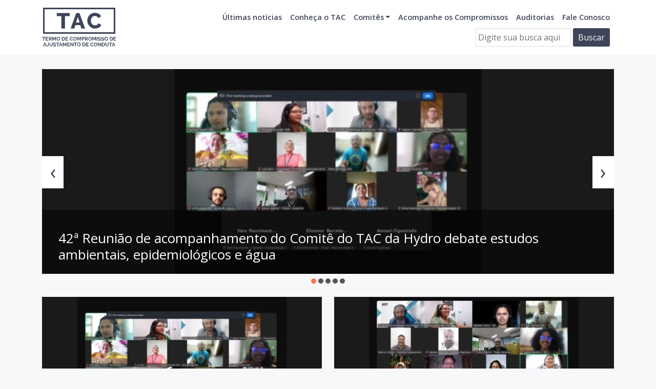

--- FILE ---
content_type: text/html; charset=UTF-8
request_url: https://tachydro.com.br/
body_size: 11678
content:
<!DOCTYPE html>
<html lang="pt-br">

<head>
    <meta charset="utf-8">
    <meta name="viewport" content="width=device-width, initial-scale=1, shrink-to-fit=no">
    <!-- <link rel="icon" href="https://www.hydro.com/dist/assets/favicon.ico?_=20210914160008" type="image/x-icon" /> -->
    <link rel="icon" href="https://tachydro.com.br/wp-content/themes/hydro-tac/img/tac-ico.ico" type="image/x-icon" />
    <title>Termo de Compromisso de Ajustamento de Conduta &#8211; Hydro</title>
    <!-- Bootstrap CSS -->
    <!-- <link href="https://cdn.jsdelivr.net/npm/bootstrap@5.0.2/dist/css/bootstrap.min.css" rel="stylesheet"> -->
    <link href="https://tachydro.com.br/wp-content/themes/hydro-tac/css/bootstrap.min.css" rel="stylesheet">
    <!-- Style CSS -->
    <link rel="stylesheet" href="https://tachydro.com.br/wp-content/themes/hydro-tac/style.css">
    <!-- Google Fonts -->
    <link rel="preconnect" href="https://fonts.googleapis.com">
    <link rel="preconnect" href="https://fonts.gstatic.com" crossorigin>
    <link href="https://fonts.googleapis.com/css2?family=Open+Sans:wght@400;600&family=Raleway:wght@600;700&display=swap" rel="stylesheet">

    <meta name='robots' content='max-image-preview:large' />
<style id='wp-img-auto-sizes-contain-inline-css' type='text/css'>
img:is([sizes=auto i],[sizes^="auto," i]){contain-intrinsic-size:3000px 1500px}
/*# sourceURL=wp-img-auto-sizes-contain-inline-css */
</style>
<style id='wp-emoji-styles-inline-css' type='text/css'>

	img.wp-smiley, img.emoji {
		display: inline !important;
		border: none !important;
		box-shadow: none !important;
		height: 1em !important;
		width: 1em !important;
		margin: 0 0.07em !important;
		vertical-align: -0.1em !important;
		background: none !important;
		padding: 0 !important;
	}
/*# sourceURL=wp-emoji-styles-inline-css */
</style>
<style id='wp-block-library-inline-css' type='text/css'>
:root{--wp-block-synced-color:#7a00df;--wp-block-synced-color--rgb:122,0,223;--wp-bound-block-color:var(--wp-block-synced-color);--wp-editor-canvas-background:#ddd;--wp-admin-theme-color:#007cba;--wp-admin-theme-color--rgb:0,124,186;--wp-admin-theme-color-darker-10:#006ba1;--wp-admin-theme-color-darker-10--rgb:0,107,160.5;--wp-admin-theme-color-darker-20:#005a87;--wp-admin-theme-color-darker-20--rgb:0,90,135;--wp-admin-border-width-focus:2px}@media (min-resolution:192dpi){:root{--wp-admin-border-width-focus:1.5px}}.wp-element-button{cursor:pointer}:root .has-very-light-gray-background-color{background-color:#eee}:root .has-very-dark-gray-background-color{background-color:#313131}:root .has-very-light-gray-color{color:#eee}:root .has-very-dark-gray-color{color:#313131}:root .has-vivid-green-cyan-to-vivid-cyan-blue-gradient-background{background:linear-gradient(135deg,#00d084,#0693e3)}:root .has-purple-crush-gradient-background{background:linear-gradient(135deg,#34e2e4,#4721fb 50%,#ab1dfe)}:root .has-hazy-dawn-gradient-background{background:linear-gradient(135deg,#faaca8,#dad0ec)}:root .has-subdued-olive-gradient-background{background:linear-gradient(135deg,#fafae1,#67a671)}:root .has-atomic-cream-gradient-background{background:linear-gradient(135deg,#fdd79a,#004a59)}:root .has-nightshade-gradient-background{background:linear-gradient(135deg,#330968,#31cdcf)}:root .has-midnight-gradient-background{background:linear-gradient(135deg,#020381,#2874fc)}:root{--wp--preset--font-size--normal:16px;--wp--preset--font-size--huge:42px}.has-regular-font-size{font-size:1em}.has-larger-font-size{font-size:2.625em}.has-normal-font-size{font-size:var(--wp--preset--font-size--normal)}.has-huge-font-size{font-size:var(--wp--preset--font-size--huge)}.has-text-align-center{text-align:center}.has-text-align-left{text-align:left}.has-text-align-right{text-align:right}.has-fit-text{white-space:nowrap!important}#end-resizable-editor-section{display:none}.aligncenter{clear:both}.items-justified-left{justify-content:flex-start}.items-justified-center{justify-content:center}.items-justified-right{justify-content:flex-end}.items-justified-space-between{justify-content:space-between}.screen-reader-text{border:0;clip-path:inset(50%);height:1px;margin:-1px;overflow:hidden;padding:0;position:absolute;width:1px;word-wrap:normal!important}.screen-reader-text:focus{background-color:#ddd;clip-path:none;color:#444;display:block;font-size:1em;height:auto;left:5px;line-height:normal;padding:15px 23px 14px;text-decoration:none;top:5px;width:auto;z-index:100000}html :where(.has-border-color){border-style:solid}html :where([style*=border-top-color]){border-top-style:solid}html :where([style*=border-right-color]){border-right-style:solid}html :where([style*=border-bottom-color]){border-bottom-style:solid}html :where([style*=border-left-color]){border-left-style:solid}html :where([style*=border-width]){border-style:solid}html :where([style*=border-top-width]){border-top-style:solid}html :where([style*=border-right-width]){border-right-style:solid}html :where([style*=border-bottom-width]){border-bottom-style:solid}html :where([style*=border-left-width]){border-left-style:solid}html :where(img[class*=wp-image-]){height:auto;max-width:100%}:where(figure){margin:0 0 1em}html :where(.is-position-sticky){--wp-admin--admin-bar--position-offset:var(--wp-admin--admin-bar--height,0px)}@media screen and (max-width:600px){html :where(.is-position-sticky){--wp-admin--admin-bar--position-offset:0px}}

/*# sourceURL=wp-block-library-inline-css */
</style><style id='wp-block-paragraph-inline-css' type='text/css'>
.is-small-text{font-size:.875em}.is-regular-text{font-size:1em}.is-large-text{font-size:2.25em}.is-larger-text{font-size:3em}.has-drop-cap:not(:focus):first-letter{float:left;font-size:8.4em;font-style:normal;font-weight:100;line-height:.68;margin:.05em .1em 0 0;text-transform:uppercase}body.rtl .has-drop-cap:not(:focus):first-letter{float:none;margin-left:.1em}p.has-drop-cap.has-background{overflow:hidden}:root :where(p.has-background){padding:1.25em 2.375em}:where(p.has-text-color:not(.has-link-color)) a{color:inherit}p.has-text-align-left[style*="writing-mode:vertical-lr"],p.has-text-align-right[style*="writing-mode:vertical-rl"]{rotate:180deg}
/*# sourceURL=https://tachydro.com.br/wp-includes/blocks/paragraph/style.min.css */
</style>
<style id='global-styles-inline-css' type='text/css'>
:root{--wp--preset--aspect-ratio--square: 1;--wp--preset--aspect-ratio--4-3: 4/3;--wp--preset--aspect-ratio--3-4: 3/4;--wp--preset--aspect-ratio--3-2: 3/2;--wp--preset--aspect-ratio--2-3: 2/3;--wp--preset--aspect-ratio--16-9: 16/9;--wp--preset--aspect-ratio--9-16: 9/16;--wp--preset--color--black: #000000;--wp--preset--color--cyan-bluish-gray: #abb8c3;--wp--preset--color--white: #ffffff;--wp--preset--color--pale-pink: #f78da7;--wp--preset--color--vivid-red: #cf2e2e;--wp--preset--color--luminous-vivid-orange: #ff6900;--wp--preset--color--luminous-vivid-amber: #fcb900;--wp--preset--color--light-green-cyan: #7bdcb5;--wp--preset--color--vivid-green-cyan: #00d084;--wp--preset--color--pale-cyan-blue: #8ed1fc;--wp--preset--color--vivid-cyan-blue: #0693e3;--wp--preset--color--vivid-purple: #9b51e0;--wp--preset--gradient--vivid-cyan-blue-to-vivid-purple: linear-gradient(135deg,rgb(6,147,227) 0%,rgb(155,81,224) 100%);--wp--preset--gradient--light-green-cyan-to-vivid-green-cyan: linear-gradient(135deg,rgb(122,220,180) 0%,rgb(0,208,130) 100%);--wp--preset--gradient--luminous-vivid-amber-to-luminous-vivid-orange: linear-gradient(135deg,rgb(252,185,0) 0%,rgb(255,105,0) 100%);--wp--preset--gradient--luminous-vivid-orange-to-vivid-red: linear-gradient(135deg,rgb(255,105,0) 0%,rgb(207,46,46) 100%);--wp--preset--gradient--very-light-gray-to-cyan-bluish-gray: linear-gradient(135deg,rgb(238,238,238) 0%,rgb(169,184,195) 100%);--wp--preset--gradient--cool-to-warm-spectrum: linear-gradient(135deg,rgb(74,234,220) 0%,rgb(151,120,209) 20%,rgb(207,42,186) 40%,rgb(238,44,130) 60%,rgb(251,105,98) 80%,rgb(254,248,76) 100%);--wp--preset--gradient--blush-light-purple: linear-gradient(135deg,rgb(255,206,236) 0%,rgb(152,150,240) 100%);--wp--preset--gradient--blush-bordeaux: linear-gradient(135deg,rgb(254,205,165) 0%,rgb(254,45,45) 50%,rgb(107,0,62) 100%);--wp--preset--gradient--luminous-dusk: linear-gradient(135deg,rgb(255,203,112) 0%,rgb(199,81,192) 50%,rgb(65,88,208) 100%);--wp--preset--gradient--pale-ocean: linear-gradient(135deg,rgb(255,245,203) 0%,rgb(182,227,212) 50%,rgb(51,167,181) 100%);--wp--preset--gradient--electric-grass: linear-gradient(135deg,rgb(202,248,128) 0%,rgb(113,206,126) 100%);--wp--preset--gradient--midnight: linear-gradient(135deg,rgb(2,3,129) 0%,rgb(40,116,252) 100%);--wp--preset--font-size--small: 13px;--wp--preset--font-size--medium: 20px;--wp--preset--font-size--large: 36px;--wp--preset--font-size--x-large: 42px;--wp--preset--spacing--20: 0.44rem;--wp--preset--spacing--30: 0.67rem;--wp--preset--spacing--40: 1rem;--wp--preset--spacing--50: 1.5rem;--wp--preset--spacing--60: 2.25rem;--wp--preset--spacing--70: 3.38rem;--wp--preset--spacing--80: 5.06rem;--wp--preset--shadow--natural: 6px 6px 9px rgba(0, 0, 0, 0.2);--wp--preset--shadow--deep: 12px 12px 50px rgba(0, 0, 0, 0.4);--wp--preset--shadow--sharp: 6px 6px 0px rgba(0, 0, 0, 0.2);--wp--preset--shadow--outlined: 6px 6px 0px -3px rgb(255, 255, 255), 6px 6px rgb(0, 0, 0);--wp--preset--shadow--crisp: 6px 6px 0px rgb(0, 0, 0);}:where(.is-layout-flex){gap: 0.5em;}:where(.is-layout-grid){gap: 0.5em;}body .is-layout-flex{display: flex;}.is-layout-flex{flex-wrap: wrap;align-items: center;}.is-layout-flex > :is(*, div){margin: 0;}body .is-layout-grid{display: grid;}.is-layout-grid > :is(*, div){margin: 0;}:where(.wp-block-columns.is-layout-flex){gap: 2em;}:where(.wp-block-columns.is-layout-grid){gap: 2em;}:where(.wp-block-post-template.is-layout-flex){gap: 1.25em;}:where(.wp-block-post-template.is-layout-grid){gap: 1.25em;}.has-black-color{color: var(--wp--preset--color--black) !important;}.has-cyan-bluish-gray-color{color: var(--wp--preset--color--cyan-bluish-gray) !important;}.has-white-color{color: var(--wp--preset--color--white) !important;}.has-pale-pink-color{color: var(--wp--preset--color--pale-pink) !important;}.has-vivid-red-color{color: var(--wp--preset--color--vivid-red) !important;}.has-luminous-vivid-orange-color{color: var(--wp--preset--color--luminous-vivid-orange) !important;}.has-luminous-vivid-amber-color{color: var(--wp--preset--color--luminous-vivid-amber) !important;}.has-light-green-cyan-color{color: var(--wp--preset--color--light-green-cyan) !important;}.has-vivid-green-cyan-color{color: var(--wp--preset--color--vivid-green-cyan) !important;}.has-pale-cyan-blue-color{color: var(--wp--preset--color--pale-cyan-blue) !important;}.has-vivid-cyan-blue-color{color: var(--wp--preset--color--vivid-cyan-blue) !important;}.has-vivid-purple-color{color: var(--wp--preset--color--vivid-purple) !important;}.has-black-background-color{background-color: var(--wp--preset--color--black) !important;}.has-cyan-bluish-gray-background-color{background-color: var(--wp--preset--color--cyan-bluish-gray) !important;}.has-white-background-color{background-color: var(--wp--preset--color--white) !important;}.has-pale-pink-background-color{background-color: var(--wp--preset--color--pale-pink) !important;}.has-vivid-red-background-color{background-color: var(--wp--preset--color--vivid-red) !important;}.has-luminous-vivid-orange-background-color{background-color: var(--wp--preset--color--luminous-vivid-orange) !important;}.has-luminous-vivid-amber-background-color{background-color: var(--wp--preset--color--luminous-vivid-amber) !important;}.has-light-green-cyan-background-color{background-color: var(--wp--preset--color--light-green-cyan) !important;}.has-vivid-green-cyan-background-color{background-color: var(--wp--preset--color--vivid-green-cyan) !important;}.has-pale-cyan-blue-background-color{background-color: var(--wp--preset--color--pale-cyan-blue) !important;}.has-vivid-cyan-blue-background-color{background-color: var(--wp--preset--color--vivid-cyan-blue) !important;}.has-vivid-purple-background-color{background-color: var(--wp--preset--color--vivid-purple) !important;}.has-black-border-color{border-color: var(--wp--preset--color--black) !important;}.has-cyan-bluish-gray-border-color{border-color: var(--wp--preset--color--cyan-bluish-gray) !important;}.has-white-border-color{border-color: var(--wp--preset--color--white) !important;}.has-pale-pink-border-color{border-color: var(--wp--preset--color--pale-pink) !important;}.has-vivid-red-border-color{border-color: var(--wp--preset--color--vivid-red) !important;}.has-luminous-vivid-orange-border-color{border-color: var(--wp--preset--color--luminous-vivid-orange) !important;}.has-luminous-vivid-amber-border-color{border-color: var(--wp--preset--color--luminous-vivid-amber) !important;}.has-light-green-cyan-border-color{border-color: var(--wp--preset--color--light-green-cyan) !important;}.has-vivid-green-cyan-border-color{border-color: var(--wp--preset--color--vivid-green-cyan) !important;}.has-pale-cyan-blue-border-color{border-color: var(--wp--preset--color--pale-cyan-blue) !important;}.has-vivid-cyan-blue-border-color{border-color: var(--wp--preset--color--vivid-cyan-blue) !important;}.has-vivid-purple-border-color{border-color: var(--wp--preset--color--vivid-purple) !important;}.has-vivid-cyan-blue-to-vivid-purple-gradient-background{background: var(--wp--preset--gradient--vivid-cyan-blue-to-vivid-purple) !important;}.has-light-green-cyan-to-vivid-green-cyan-gradient-background{background: var(--wp--preset--gradient--light-green-cyan-to-vivid-green-cyan) !important;}.has-luminous-vivid-amber-to-luminous-vivid-orange-gradient-background{background: var(--wp--preset--gradient--luminous-vivid-amber-to-luminous-vivid-orange) !important;}.has-luminous-vivid-orange-to-vivid-red-gradient-background{background: var(--wp--preset--gradient--luminous-vivid-orange-to-vivid-red) !important;}.has-very-light-gray-to-cyan-bluish-gray-gradient-background{background: var(--wp--preset--gradient--very-light-gray-to-cyan-bluish-gray) !important;}.has-cool-to-warm-spectrum-gradient-background{background: var(--wp--preset--gradient--cool-to-warm-spectrum) !important;}.has-blush-light-purple-gradient-background{background: var(--wp--preset--gradient--blush-light-purple) !important;}.has-blush-bordeaux-gradient-background{background: var(--wp--preset--gradient--blush-bordeaux) !important;}.has-luminous-dusk-gradient-background{background: var(--wp--preset--gradient--luminous-dusk) !important;}.has-pale-ocean-gradient-background{background: var(--wp--preset--gradient--pale-ocean) !important;}.has-electric-grass-gradient-background{background: var(--wp--preset--gradient--electric-grass) !important;}.has-midnight-gradient-background{background: var(--wp--preset--gradient--midnight) !important;}.has-small-font-size{font-size: var(--wp--preset--font-size--small) !important;}.has-medium-font-size{font-size: var(--wp--preset--font-size--medium) !important;}.has-large-font-size{font-size: var(--wp--preset--font-size--large) !important;}.has-x-large-font-size{font-size: var(--wp--preset--font-size--x-large) !important;}
/*# sourceURL=global-styles-inline-css */
</style>

<style id='classic-theme-styles-inline-css' type='text/css'>
/*! This file is auto-generated */
.wp-block-button__link{color:#fff;background-color:#32373c;border-radius:9999px;box-shadow:none;text-decoration:none;padding:calc(.667em + 2px) calc(1.333em + 2px);font-size:1.125em}.wp-block-file__button{background:#32373c;color:#fff;text-decoration:none}
/*# sourceURL=/wp-includes/css/classic-themes.min.css */
</style>
<link rel='stylesheet' id='inf-font-awesome-css' href='https://tachydro.com.br/wp-content/plugins/post-slider-and-carousel/assets/css/font-awesome.min.css?ver=3.5.4' type='text/css' media='all' />
<link rel='stylesheet' id='owl-carousel-css' href='https://tachydro.com.br/wp-content/plugins/post-slider-and-carousel/assets/css/owl.carousel.min.css?ver=3.5.4' type='text/css' media='all' />
<link rel='stylesheet' id='psacp-public-style-css' href='https://tachydro.com.br/wp-content/plugins/post-slider-and-carousel/assets/css/psacp-public.min.css?ver=3.5.4' type='text/css' media='all' />
<link rel="https://api.w.org/" href="https://tachydro.com.br/wp-json/" /><link rel="EditURI" type="application/rsd+xml" title="RSD" href="https://tachydro.com.br/xmlrpc.php?rsd" />
<meta name="generator" content="WordPress 6.9" />

    <!-- Global site tag (gtag.js) - Google Analytics -->
    <script async src="https://www.googletagmanager.com/gtag/js?id=G-F64MG95WWQ"></script>
    <script>
        window.dataLayer = window.dataLayer || [];

        function gtag() {
            dataLayer.push(arguments);
        }
        gtag('js', new Date());

        gtag('config', 'G-F64MG95WWQ');
    </script>
</head>

<body>
    <!-- Navigation -->
    <nav class="navbar navbar-expand-lg fixed-top" id="navbar-example2">
        <div class="container">
            <a class="navbar-brand" href="/"><img src="https://tachydro.com.br/wp-content/themes/hydro-tac/img/tac.svg" alt="Termo de Compromisso de Ajustamento de Conduta"></a>
            <button class="navbar-toggler" type="button" data-bs-toggle="collapse" data-bs-target="#navbarResponsive" aria-controls="navbarResponsive" aria-expanded="false" aria-label="Toggle navigation">
                <!-- <span class="navbar-toggler-icon">|||</span> -->
                <span class="navbar-toggler-icon"><img src="https://tachydro.com.br/wp-content/themes/hydro-tac/img/icon-menu.svg"> Menu</span>
            </button>
            <div class="collapse navbar-collapse" id="navbarResponsive">
                <ul class="navbar-nav ms-auto nav-pills">
                    <li class="nav-item">
                        <a class="nav-link" href="/">Últimas notícias</a>
                    </li>
                    <li class="nav-item">
                        <a class="nav-link" href="/conheca-o-tac/">Conheça o TAC</a>
                    </li>
                    <li class="nav-item">
                        <a class="nav-link d-menu" href="#">Comitês</a>
                        <ul class="drop-menu-down">
                            <li><a class="nav-link" href="/comite-de-acompanhamento/">Comitê de Acompanhamento</a></li>
                            <li><a class="nav-link" href="/comite-tecnico/">Comitê Técnico</a></li>
                        </ul>
                    </li>
                    <li class="nav-item">
                        <a class="nav-link" href="/acompanhe-os-compromissos/">Acompanhe os Compromissos</a>
                    </li>
                    <li class="nav-item">
                        <a class="nav-link" href="/processo-seletivo-para-contratacao-de-estudos-e-auditorias-independentes/">Auditorias</a>
                    </li>
                    <li class="nav-item">
                        <a class="nav-link" href="/fale-conosco/">Fale Conosco</a>
                    </li>
                </ul>
                <div class="campo-busca-header">
                    <form role="search"  method="get" class="search-form" action="https://tachydro.com.br/">

	<label for="search-form-1"></label>

	<input type="search" placeholder="Digite sua busca aqui" id="search-form-1" class="search-field" value="" name="s" />

	<input type="submit" class="search-submit" value="Buscar" />
</form>
                </div>
            </div>
        </div>
    </nav>

         <div class="container">
            <div class="row">

               <div id="slider-home">
                  
                  <div class="psacp-wrap psacp-slider-wrap-main">
	<div id="psacp-post-slider-wrap-1" class="psacp-post-slider-wrap owl-carousel psacp-design-1  psacp-clearfix" data-conf="{&quot;loop&quot;:true,&quot;arrows&quot;:true,&quot;dots&quot;:true,&quot;autoplay&quot;:false,&quot;autoplay_interval&quot;:5000,&quot;speed&quot;:900,&quot;rtl&quot;:false}"><div class="psacp-post-slide psacp-post-895 psacp-post-standard psacp-has-thumb">
	<div class="psacp-post-slider-content">
		<a class="psacp-post-linkoverlay" href="https://tachydro.com.br/42a-reuniao-de-acompanhamento-do-comite-do-tac-da-hydro-debate-estudos-ambientais-epidemiologicos-e-agua/"></a>
		<div class="psacp-post-img-bg" style="background-image:url(https://tachydro.com.br/wp-content/uploads/2025/09/Gabarito-para-imagens-Tac-Hydro-6-1-1024x364.jpg); ">
			<div class="psacp-featured-meta">
							
				<h2 class="psacp-post-title">
					<a href="https://tachydro.com.br/42a-reuniao-de-acompanhamento-do-comite-do-tac-da-hydro-debate-estudos-ambientais-epidemiologicos-e-agua/">42ª Reunião de acompanhamento do Comitê do TAC da Hydro debate estudos ambientais, epidemiológicos e água</a>
				</h2>

							</div>
		</div>
	</div>
</div><div class="psacp-post-slide psacp-post-890 psacp-post-standard psacp-has-thumb">
	<div class="psacp-post-slider-content">
		<a class="psacp-post-linkoverlay" href="https://tachydro.com.br/41a-reuniao-do-comite-de-acompanhamento-do-tac-da-hydro-no-para-abordou-estudos-ambientais-e-epidemiologico/"></a>
		<div class="psacp-post-img-bg" style="background-image:url(https://tachydro.com.br/wp-content/uploads/2025/09/Gabarito-para-imagens-Tac-Hydro-5-1024x364.jpg); ">
			<div class="psacp-featured-meta">
							
				<h2 class="psacp-post-title">
					<a href="https://tachydro.com.br/41a-reuniao-do-comite-de-acompanhamento-do-tac-da-hydro-no-para-abordou-estudos-ambientais-e-epidemiologico/">41ª Reunião do Comitê de Acompanhamento do TAC da Hydro, no Pará, abordou estudos ambientais e epidemiológico</a>
				</h2>

							</div>
		</div>
	</div>
</div><div class="psacp-post-slide psacp-post-881 psacp-post-standard psacp-has-thumb">
	<div class="psacp-post-slider-content">
		<a class="psacp-post-linkoverlay" href="https://tachydro.com.br/no-pa-comite-de-acompanhamento-do-tac-da-hydro-participa-de-atividade-sobre-monitoramento-de-efluentes-na-alunorte/"></a>
		<div class="psacp-post-img-bg" style="background-image:url(https://tachydro.com.br/wp-content/uploads/2025/06/WhatsApp-Image-2025-06-16-at-16.36.19.jpeg); ">
			<div class="psacp-featured-meta">
							
				<h2 class="psacp-post-title">
					<a href="https://tachydro.com.br/no-pa-comite-de-acompanhamento-do-tac-da-hydro-participa-de-atividade-sobre-monitoramento-de-efluentes-na-alunorte/">No PA, Comitê de Acompanhamento do TAC da Hydro participa de atividade sobre monitoramento de efluentes na Alunorte</a>
				</h2>

							</div>
		</div>
	</div>
</div><div class="psacp-post-slide psacp-post-846 psacp-post-standard psacp-has-thumb">
	<div class="psacp-post-slider-content">
		<a class="psacp-post-linkoverlay" href="https://tachydro.com.br/alunorte-recebe-comite-tecnico-do-tac-em-visita-na-operacao/"></a>
		<div class="psacp-post-img-bg" style="background-image:url(https://tachydro.com.br/wp-content/uploads/2025/04/Visita-comite-tecnico-TAC-42-1-1024x472.jpeg); ">
			<div class="psacp-featured-meta">
							
				<h2 class="psacp-post-title">
					<a href="https://tachydro.com.br/alunorte-recebe-comite-tecnico-do-tac-em-visita-na-operacao/">Alunorte recebe Comitê Técnico do TAC em visita na operação </a>
				</h2>

							</div>
		</div>
	</div>
</div><div class="psacp-post-slide psacp-post-836 psacp-post-standard psacp-has-thumb">
	<div class="psacp-post-slider-content">
		<a class="psacp-post-linkoverlay" href="https://tachydro.com.br/comite-de-acompanhamento-do-tac-da-hydro-no-para-avaliou-andamento-das-acoes-durante-39a-reuniao/"></a>
		<div class="psacp-post-img-bg" style="background-image:url(https://tachydro.com.br/wp-content/uploads/2025/03/Gabarito-para-imagens-Tac-Hydro-4-1024x364.jpg); ">
			<div class="psacp-featured-meta">
							
				<h2 class="psacp-post-title">
					<a href="https://tachydro.com.br/comite-de-acompanhamento-do-tac-da-hydro-no-para-avaliou-andamento-das-acoes-durante-39a-reuniao/">Comitê de Acompanhamento do TAC da Hydro, no Pará, avaliou andamento das ações durante 39ª reunião</a>
				</h2>

							</div>
		</div>
	</div>
</div>	</div>
</div>
               </div>

               
                        <div class="col-lg-6 col-md-6 news-home">
                           <a href="https://tachydro.com.br/42a-reuniao-de-acompanhamento-do-comite-do-tac-da-hydro-debate-estudos-ambientais-epidemiologicos-e-agua/" rel="bookmark" title="Link para 42ª Reunião de acompanhamento do Comitê do TAC da Hydro debate estudos ambientais, epidemiológicos e água">
                              <div class="imagem-cover-feed" style="background-image: url('https://tachydro.com.br/wp-content/uploads/2025/09/Gabarito-para-imagens-Tac-Hydro-6-1-768x273.jpg')"></div>
                              <!--  <//?php
                                 if (has_post_thumbnail()):                                
                                    the_post_thumbnail('custom-size-post', ['class' => 'img-fluid']);
                                 endif; 
                               ?> -->
                           </a>
                           <h2 class="home-title">
                              <a href="https://tachydro.com.br/42a-reuniao-de-acompanhamento-do-comite-do-tac-da-hydro-debate-estudos-ambientais-epidemiologicos-e-agua/" rel="bookmark" title="Permanent Link to42ª Reunião de acompanhamento do Comitê do TAC da Hydro debate estudos ambientais, epidemiológicos e água">

                                 42ª Reunião de acompanhamento do Comitê do TAC da Hydro debate estudos ambientais, epidemiológicos e água                                 
                              </a>
                           </h2>
                           <span class="home-data">2 de setembro de 2025</span>
                           <p>A 42ª Reunião Extraordinária do Comitê de Acompanhamento do Termo de Compromisso de Ajustamento de Conduta (TAC) da Hydro foi realizada no dia 3 de junho de 2025, em &#46;&#46;&#46;</p>
                        </div>  

               
                        <div class="col-lg-6 col-md-6 news-home">
                           <a href="https://tachydro.com.br/41a-reuniao-do-comite-de-acompanhamento-do-tac-da-hydro-no-para-abordou-estudos-ambientais-e-epidemiologico/" rel="bookmark" title="Link para 41ª Reunião do Comitê de Acompanhamento do TAC da Hydro, no Pará, abordou estudos ambientais e epidemiológico">
                              <div class="imagem-cover-feed" style="background-image: url('https://tachydro.com.br/wp-content/uploads/2025/09/Gabarito-para-imagens-Tac-Hydro-5-768x273.jpg')"></div>
                              <!--  <//?php
                                 if (has_post_thumbnail()):                                
                                    the_post_thumbnail('custom-size-post', ['class' => 'img-fluid']);
                                 endif; 
                               ?> -->
                           </a>
                           <h2 class="home-title">
                              <a href="https://tachydro.com.br/41a-reuniao-do-comite-de-acompanhamento-do-tac-da-hydro-no-para-abordou-estudos-ambientais-e-epidemiologico/" rel="bookmark" title="Permanent Link to41ª Reunião do Comitê de Acompanhamento do TAC da Hydro, no Pará, abordou estudos ambientais e epidemiológico">

                                 41ª Reunião do Comitê de Acompanhamento do TAC da Hydro, no Pará, abordou estudos ambientais e epidemiológico                                 
                              </a>
                           </h2>
                           <span class="home-data">2 de setembro de 2025</span>
                           <p>A 41ª Reunião do Comitê de Acompanhamento do Termo de Compromisso de Ajustamento de Conduta (TAC) da Hydro, no Pará, realizada no dia 15 de abril, em formato virtual, &#46;&#46;&#46;</p>
                        </div>  

               
                        <div class="col-lg-6 col-md-6 news-home">
                           <a href="https://tachydro.com.br/no-pa-comite-de-acompanhamento-do-tac-da-hydro-participa-de-atividade-sobre-monitoramento-de-efluentes-na-alunorte/" rel="bookmark" title="Link para No PA, Comitê de Acompanhamento do TAC da Hydro participa de atividade sobre monitoramento de efluentes na Alunorte">
                              <div class="imagem-cover-feed" style="background-image: url('https://tachydro.com.br/wp-content/uploads/2025/06/WhatsApp-Image-2025-06-16-at-16.36.19-768x273.jpeg')"></div>
                              <!--  <//?php
                                 if (has_post_thumbnail()):                                
                                    the_post_thumbnail('custom-size-post', ['class' => 'img-fluid']);
                                 endif; 
                               ?> -->
                           </a>
                           <h2 class="home-title">
                              <a href="https://tachydro.com.br/no-pa-comite-de-acompanhamento-do-tac-da-hydro-participa-de-atividade-sobre-monitoramento-de-efluentes-na-alunorte/" rel="bookmark" title="Permanent Link toNo PA, Comitê de Acompanhamento do TAC da Hydro participa de atividade sobre monitoramento de efluentes na Alunorte">

                                 No PA, Comitê de Acompanhamento do TAC da Hydro participa de atividade sobre monitoramento de efluentes na Alunorte                                 
                              </a>
                           </h2>
                           <span class="home-data">16 de junho de 2025</span>
                           <p>Representantes da sociedade civil, técnicos da empresa auditora Tractebel Engenharia e membros da Alunorte participaram, no dia 13 de dezembro de 2024, de uma atividade de campo voltada ao &#46;&#46;&#46;</p>
                        </div>  

               
                        <div class="col-lg-6 col-md-6 news-home">
                           <a href="https://tachydro.com.br/alunorte-recebe-comite-tecnico-do-tac-em-visita-na-operacao/" rel="bookmark" title="Link para Alunorte recebe Comitê Técnico do TAC em visita na operação ">
                              <div class="imagem-cover-feed" style="background-image: url('https://tachydro.com.br/wp-content/uploads/2025/04/Visita-comite-tecnico-TAC-42-1-768x273.jpeg')"></div>
                              <!--  <//?php
                                 if (has_post_thumbnail()):                                
                                    the_post_thumbnail('custom-size-post', ['class' => 'img-fluid']);
                                 endif; 
                               ?> -->
                           </a>
                           <h2 class="home-title">
                              <a href="https://tachydro.com.br/alunorte-recebe-comite-tecnico-do-tac-em-visita-na-operacao/" rel="bookmark" title="Permanent Link toAlunorte recebe Comitê Técnico do TAC em visita na operação ">

                                 Alunorte recebe Comitê Técnico do TAC em visita na operação                                  
                              </a>
                           </h2>
                           <span class="home-data">7 de maio de 2025</span>
                           <p>Integrantes do Comitê Técnico do TAC (Termo de Compromisso de Ajustamento de Conduta) realizaram visita à Alunorte para aprofundar os conhecimentos sobre as operações da refinaria. Equipe multidisciplinar de &#46;&#46;&#46;</p>
                        </div>  

               
                        <div class="col-lg-6 col-md-6 news-home">
                           <a href="https://tachydro.com.br/comite-de-acompanhamento-do-tac-da-hydro-no-para-avaliou-andamento-das-acoes-durante-39a-reuniao/" rel="bookmark" title="Link para Comitê de Acompanhamento do TAC da Hydro, no Pará, avaliou andamento das ações durante 39ª reunião">
                              <div class="imagem-cover-feed" style="background-image: url('https://tachydro.com.br/wp-content/uploads/2025/03/Gabarito-para-imagens-Tac-Hydro-4-768x273.jpg')"></div>
                              <!--  <//?php
                                 if (has_post_thumbnail()):                                
                                    the_post_thumbnail('custom-size-post', ['class' => 'img-fluid']);
                                 endif; 
                               ?> -->
                           </a>
                           <h2 class="home-title">
                              <a href="https://tachydro.com.br/comite-de-acompanhamento-do-tac-da-hydro-no-para-avaliou-andamento-das-acoes-durante-39a-reuniao/" rel="bookmark" title="Permanent Link toComitê de Acompanhamento do TAC da Hydro, no Pará, avaliou andamento das ações durante 39ª reunião">

                                 Comitê de Acompanhamento do TAC da Hydro, no Pará, avaliou andamento das ações durante 39ª reunião                                 
                              </a>
                           </h2>
                           <span class="home-data">24 de março de 2025</span>
                           <p>O Comitê de Acompanhamento (CA) do Termo de Compromisso de Ajustamento de Conduta (TAC), da Hydro, no Pará, realizou, no dia 26 de novembro, a sua 39ª Reunião Ordinária. &#46;&#46;&#46;</p>
                        </div>  

               
                        <div class="col-lg-6 col-md-6 news-home">
                           <a href="https://tachydro.com.br/nota-de-esclarecimento-o-eventual-pagamento-de-indenizacao-a-familias-referente-ao-tac-da-hydro-permanece-sob-regramento-acordado-entre-as-partes/" rel="bookmark" title="Link para Nota de esclarecimento: o eventual pagamento de indenização a famílias referente ao TAC da Hydro permanece sob regramento acordado entre as partes">
                              <div class="imagem-cover-feed" style="background-image: url('https://tachydro.com.br/wp-content/uploads/2025/02/Gabarito-para-imagens-Tac-Hydro-3-768x273.jpg')"></div>
                              <!--  <//?php
                                 if (has_post_thumbnail()):                                
                                    the_post_thumbnail('custom-size-post', ['class' => 'img-fluid']);
                                 endif; 
                               ?> -->
                           </a>
                           <h2 class="home-title">
                              <a href="https://tachydro.com.br/nota-de-esclarecimento-o-eventual-pagamento-de-indenizacao-a-familias-referente-ao-tac-da-hydro-permanece-sob-regramento-acordado-entre-as-partes/" rel="bookmark" title="Permanent Link toNota de esclarecimento: o eventual pagamento de indenização a famílias referente ao TAC da Hydro permanece sob regramento acordado entre as partes">

                                 Nota de esclarecimento: o eventual pagamento de indenização a famílias referente ao TAC da Hydro permanece sob regramento acordado entre as partes                                 
                              </a>
                           </h2>
                           <span class="home-data">12 de fevereiro de 2025</span>
                           <p>O Ministério Público Federal (MPF) divulgou nota, nesta quarta-feira (12), para esclarecer informação relativa ao Termo de Compromisso de Ajustamento de Conduta (TAC) assinado em 2018 entre o MPF, &#46;&#46;&#46;</p>
                        </div>  

               
                        <div class="col-lg-6 col-md-6 news-home">
                           <a href="https://tachydro.com.br/comite-de-acompanhamento-do-tac-da-hydro-no-para-atualiza-andamento-de-itens-do-acordo-na-38a-reuniao/" rel="bookmark" title="Link para Comitê de Acompanhamento do TAC da Hydro, no Pará, atualiza andamento de itens do acordo na 38ª reunião">
                              <div class="imagem-cover-feed" style="background-image: url('https://tachydro.com.br/wp-content/uploads/2024/11/Gabarito-para-imagens-Tac-Hydro-1-768x273.jpg')"></div>
                              <!--  <//?php
                                 if (has_post_thumbnail()):                                
                                    the_post_thumbnail('custom-size-post', ['class' => 'img-fluid']);
                                 endif; 
                               ?> -->
                           </a>
                           <h2 class="home-title">
                              <a href="https://tachydro.com.br/comite-de-acompanhamento-do-tac-da-hydro-no-para-atualiza-andamento-de-itens-do-acordo-na-38a-reuniao/" rel="bookmark" title="Permanent Link toComitê de Acompanhamento do TAC da Hydro, no Pará, atualiza andamento de itens do acordo na 38ª reunião">

                                 Comitê de Acompanhamento do TAC da Hydro, no Pará, atualiza andamento de itens do acordo na 38ª reunião                                 
                              </a>
                           </h2>
                           <span class="home-data">14 de novembro de 2024</span>
                           <p>O Comitê de Acompanhamento (CA) do Termo de Compromisso de Ajustamento de Conduta (TAC) da Hydro, no Pará, realizou sua 38ª reunião no último dia 24 de setembro, em &#46;&#46;&#46;</p>
                        </div>  

               
                        <div class="col-lg-6 col-md-6 news-home">
                           <a href="https://tachydro.com.br/comite-de-acompanhamento-do-tac-da-hydro-no-para-discute-solucoes-para-distribuicao-de-agua-e-estudos-ambientais/" rel="bookmark" title="Link para Comitê de Acompanhamento do TAC da Hydro, no Pará, discute soluções para distribuição de água e estudos ambientais">
                              <div class="imagem-cover-feed" style="background-image: url('https://tachydro.com.br/wp-content/uploads/2024/07/Gabarito-para-imagens-Tac-Hydro-1-768x273.jpg')"></div>
                              <!--  <//?php
                                 if (has_post_thumbnail()):                                
                                    the_post_thumbnail('custom-size-post', ['class' => 'img-fluid']);
                                 endif; 
                               ?> -->
                           </a>
                           <h2 class="home-title">
                              <a href="https://tachydro.com.br/comite-de-acompanhamento-do-tac-da-hydro-no-para-discute-solucoes-para-distribuicao-de-agua-e-estudos-ambientais/" rel="bookmark" title="Permanent Link toComitê de Acompanhamento do TAC da Hydro, no Pará, discute soluções para distribuição de água e estudos ambientais">

                                 Comitê de Acompanhamento do TAC da Hydro, no Pará, discute soluções para distribuição de água e estudos ambientais                                 
                              </a>
                           </h2>
                           <span class="home-data">18 de setembro de 2024</span>
                           <p>O Comitê de Acompanhamento (CA) do Termo de Compromisso de Ajustamento de Conduta (TAC) da Hydro, no Pará, realizou sua 37ª reunião no último dia 30 de julho, em &#46;&#46;&#46;</p>
                        </div>  

               
                        <div class="col-lg-6 col-md-6 news-home">
                           <a href="https://tachydro.com.br/comite-de-acompanhamento-do-tac-da-hydro-no-para-discute-recursos-de-multas-e-auditorias-independentes/" rel="bookmark" title="Link para Comitê de Acompanhamento do TAC da Hydro, no Pará, discute recursos de multas e auditorias independentes">
                              <div class="imagem-cover-feed" style="background-image: url('https://tachydro.com.br/wp-content/uploads/2024/07/Gabarito-para-imagens-Tac-Hydro-768x273.jpg')"></div>
                              <!--  <//?php
                                 if (has_post_thumbnail()):                                
                                    the_post_thumbnail('custom-size-post', ['class' => 'img-fluid']);
                                 endif; 
                               ?> -->
                           </a>
                           <h2 class="home-title">
                              <a href="https://tachydro.com.br/comite-de-acompanhamento-do-tac-da-hydro-no-para-discute-recursos-de-multas-e-auditorias-independentes/" rel="bookmark" title="Permanent Link toComitê de Acompanhamento do TAC da Hydro, no Pará, discute recursos de multas e auditorias independentes">

                                 Comitê de Acompanhamento do TAC da Hydro, no Pará, discute recursos de multas e auditorias independentes                                 
                              </a>
                           </h2>
                           <span class="home-data">2 de julho de 2024</span>
                           <p>O Comitê de Acompanhamento (CA) do Termo de Ajustamento de Conduta (TAC) da Hydro, no Pará, realizou sua 36ª reunião no último 4 de junho. Além do Ministério Público &#46;&#46;&#46;</p>
                        </div>  

               
                        <div class="col-lg-6 col-md-6 news-home">
                           <a href="https://tachydro.com.br/contratada-a-empresa-para-auditoria-referente-a-seguranca-do-processo-produtivo-tratamento-de-efluentes-e-gestao-de-aguas-da-alunorte-em-barcarena-pa/" rel="bookmark" title="Link para Contratada a empresa para auditoria referente à Segurança do Processo Produtivo, Tratamento de Efluentes e Gestão de Águas da Alunorte, em Barcarena (PA) ">
                              <div class="imagem-cover-feed" style="background-image: url('https://tachydro.com.br/wp-content/uploads/2024/05/Auditoria-4.1-1-768x273.jpg')"></div>
                              <!--  <//?php
                                 if (has_post_thumbnail()):                                
                                    the_post_thumbnail('custom-size-post', ['class' => 'img-fluid']);
                                 endif; 
                               ?> -->
                           </a>
                           <h2 class="home-title">
                              <a href="https://tachydro.com.br/contratada-a-empresa-para-auditoria-referente-a-seguranca-do-processo-produtivo-tratamento-de-efluentes-e-gestao-de-aguas-da-alunorte-em-barcarena-pa/" rel="bookmark" title="Permanent Link toContratada a empresa para auditoria referente à Segurança do Processo Produtivo, Tratamento de Efluentes e Gestão de Águas da Alunorte, em Barcarena (PA) ">

                                 Contratada a empresa para auditoria referente à Segurança do Processo Produtivo, Tratamento de Efluentes e Gestão de Águas da Alunorte, em Barcarena (PA)                                  
                              </a>
                           </h2>
                           <span class="home-data">15 de maio de 2024</span>
                           <p>Os Ministérios Públicos Federal e Estadual (MP) e a Secretaria de Estado de Meio Ambiente e Sustentabilidade do Pará (SEMAS) aprovaram a contratação da empresa Tractebel Engineering LTDA. para &#46;&#46;&#46;</p>
                        </div>  

               						
						<div class="col-lg-12 col-md-12 paginacao-home">
<!-- 						<div class="nav-previous alignleft"></div> -->

							
	<nav class="navigation pagination" aria-label="Paginação de posts">
		<h2 class="screen-reader-text">Paginação de posts</h2>
		<div class="nav-links"><span aria-current="page" class="page-numbers current">1</span>
<a class="page-numbers" href="https://tachydro.com.br/page/2/">2</a>
<a class="page-numbers" href="https://tachydro.com.br/page/3/">3</a>
<span class="page-numbers dots">&hellip;</span>
<a class="page-numbers" href="https://tachydro.com.br/page/5/">5</a>
<a class="next page-numbers" href="https://tachydro.com.br/page/2/"> - Mais notícias</a></div>
	</nav>					
<!-- 						<div class="nav-next alignright"></div> -->
						</div>
            </div>
         </div>      



      <div id="footer">
         <div class="container">
            <div class="row">
               <p class="copyright">© 2026 Hydro - Todos os direitos reservados.</p>
            </div>
         </div>      
      </div>

   <script type="speculationrules">
{"prefetch":[{"source":"document","where":{"and":[{"href_matches":"/*"},{"not":{"href_matches":["/wp-*.php","/wp-admin/*","/wp-content/uploads/*","/wp-content/*","/wp-content/plugins/*","/wp-content/themes/hydro-tac/*","/*\\?(.+)"]}},{"not":{"selector_matches":"a[rel~=\"nofollow\"]"}},{"not":{"selector_matches":".no-prefetch, .no-prefetch a"}}]},"eagerness":"conservative"}]}
</script>
<script type="text/javascript" src="https://tachydro.com.br/wp-includes/js/jquery/jquery.min.js?ver=3.7.1" id="jquery-core-js"></script>
<script type="text/javascript" src="https://tachydro.com.br/wp-includes/js/jquery/jquery-migrate.min.js?ver=3.4.1" id="jquery-migrate-js"></script>
<script type="text/javascript" src="https://tachydro.com.br/wp-content/plugins/post-slider-and-carousel/assets/js/owl.carousel.min.js?ver=3.5.4" id="jquery-owl-carousel-js"></script>
<script type="text/javascript" id="psacp-public-script-js-extra">
/* <![CDATA[ */
var Psacp = {"ajax_url":"https://tachydro.com.br/wp-admin/admin-ajax.php","is_mobile":"","is_rtl":"0","fix_owl_conflict":"0","vc_page_edit":"0"};
//# sourceURL=psacp-public-script-js-extra
/* ]]> */
</script>
<script type="text/javascript" src="https://tachydro.com.br/wp-content/plugins/post-slider-and-carousel/assets/js/psacp-public.min.js?ver=3.5.4" id="psacp-public-script-js"></script>
<script id="wp-emoji-settings" type="application/json">
{"baseUrl":"https://s.w.org/images/core/emoji/17.0.2/72x72/","ext":".png","svgUrl":"https://s.w.org/images/core/emoji/17.0.2/svg/","svgExt":".svg","source":{"concatemoji":"https://tachydro.com.br/wp-includes/js/wp-emoji-release.min.js?ver=6.9"}}
</script>
<script type="module">
/* <![CDATA[ */
/*! This file is auto-generated */
const a=JSON.parse(document.getElementById("wp-emoji-settings").textContent),o=(window._wpemojiSettings=a,"wpEmojiSettingsSupports"),s=["flag","emoji"];function i(e){try{var t={supportTests:e,timestamp:(new Date).valueOf()};sessionStorage.setItem(o,JSON.stringify(t))}catch(e){}}function c(e,t,n){e.clearRect(0,0,e.canvas.width,e.canvas.height),e.fillText(t,0,0);t=new Uint32Array(e.getImageData(0,0,e.canvas.width,e.canvas.height).data);e.clearRect(0,0,e.canvas.width,e.canvas.height),e.fillText(n,0,0);const a=new Uint32Array(e.getImageData(0,0,e.canvas.width,e.canvas.height).data);return t.every((e,t)=>e===a[t])}function p(e,t){e.clearRect(0,0,e.canvas.width,e.canvas.height),e.fillText(t,0,0);var n=e.getImageData(16,16,1,1);for(let e=0;e<n.data.length;e++)if(0!==n.data[e])return!1;return!0}function u(e,t,n,a){switch(t){case"flag":return n(e,"\ud83c\udff3\ufe0f\u200d\u26a7\ufe0f","\ud83c\udff3\ufe0f\u200b\u26a7\ufe0f")?!1:!n(e,"\ud83c\udde8\ud83c\uddf6","\ud83c\udde8\u200b\ud83c\uddf6")&&!n(e,"\ud83c\udff4\udb40\udc67\udb40\udc62\udb40\udc65\udb40\udc6e\udb40\udc67\udb40\udc7f","\ud83c\udff4\u200b\udb40\udc67\u200b\udb40\udc62\u200b\udb40\udc65\u200b\udb40\udc6e\u200b\udb40\udc67\u200b\udb40\udc7f");case"emoji":return!a(e,"\ud83e\u1fac8")}return!1}function f(e,t,n,a){let r;const o=(r="undefined"!=typeof WorkerGlobalScope&&self instanceof WorkerGlobalScope?new OffscreenCanvas(300,150):document.createElement("canvas")).getContext("2d",{willReadFrequently:!0}),s=(o.textBaseline="top",o.font="600 32px Arial",{});return e.forEach(e=>{s[e]=t(o,e,n,a)}),s}function r(e){var t=document.createElement("script");t.src=e,t.defer=!0,document.head.appendChild(t)}a.supports={everything:!0,everythingExceptFlag:!0},new Promise(t=>{let n=function(){try{var e=JSON.parse(sessionStorage.getItem(o));if("object"==typeof e&&"number"==typeof e.timestamp&&(new Date).valueOf()<e.timestamp+604800&&"object"==typeof e.supportTests)return e.supportTests}catch(e){}return null}();if(!n){if("undefined"!=typeof Worker&&"undefined"!=typeof OffscreenCanvas&&"undefined"!=typeof URL&&URL.createObjectURL&&"undefined"!=typeof Blob)try{var e="postMessage("+f.toString()+"("+[JSON.stringify(s),u.toString(),c.toString(),p.toString()].join(",")+"));",a=new Blob([e],{type:"text/javascript"});const r=new Worker(URL.createObjectURL(a),{name:"wpTestEmojiSupports"});return void(r.onmessage=e=>{i(n=e.data),r.terminate(),t(n)})}catch(e){}i(n=f(s,u,c,p))}t(n)}).then(e=>{for(const n in e)a.supports[n]=e[n],a.supports.everything=a.supports.everything&&a.supports[n],"flag"!==n&&(a.supports.everythingExceptFlag=a.supports.everythingExceptFlag&&a.supports[n]);var t;a.supports.everythingExceptFlag=a.supports.everythingExceptFlag&&!a.supports.flag,a.supports.everything||((t=a.source||{}).concatemoji?r(t.concatemoji):t.wpemoji&&t.twemoji&&(r(t.twemoji),r(t.wpemoji)))});
//# sourceURL=https://tachydro.com.br/wp-includes/js/wp-emoji-loader.min.js
/* ]]> */
</script>

   </body>
      <!-- <script type="text/javascript" src="https://cdn.jsdelivr.net/npm/bootstrap@5.1.0/dist/js/bootstrap.bundle.min.js"></script> -->

      <script type="text/javascript" src="https://tachydro.com.br/wp-content/themes/hydro-tac/css/bootstrap.bundle.min.js"></script>

      <!-- <script src="https://ajax.googleapis.com/ajax/libs/jquery/1.7.1/jquery.min.js" type="text/javascript"></script> -->
      
      <script src="https://tachydro.com.br/wp-content/themes/hydro-tac/css/jquery.min.js" type="text/javascript"></script>

      <script>
         let text = document.querySelectorAll("li"); 
      
         for (let i = 0; i < text.length; i++) {
         text[i].innerHTML = text[i].innerHTML.replace("[a]", "<img src='https://tachydro.com.br/wp-content/themes/hydro-tac/img/concluido.svg' style='width:13px;' alt='Concluído'>");

         text[i].innerHTML = text[i].innerHTML.replace("[b]", "<img src='https://tachydro.com.br/wp-content/themes/hydro-tac/img/em-andamento.svg' style='width:13px;' alt='Em andamento'>");
         
         text[i].innerHTML = text[i].innerHTML.replace("[c]", "<img src='https://tachydro.com.br/wp-content/themes/hydro-tac/img/nao-iniciado.svg' style='width:13px;' alt='Não inciado'>");
         } 
         
      </script>

</html>      

--- FILE ---
content_type: text/css
request_url: https://tachydro.com.br/wp-content/themes/hydro-tac/style.css
body_size: 2137
content:
/*
Theme Name: Hydro TAC
Theme URI: http://wordpress.org/themes/twentythirteen
Author: InPress Porter Novelli
Author URI: http://wordpress.org/
Description: The 2013 theme for WordPress takes us back to the blog, featuring a full range of post formats, each displayed beautifully in their own unique way. Design details abound, starting with a vibrant color scheme and matching header images, beautiful typography and icons, and a flexible layout that looks great on any device, big or small.
Version: 1.0
*/

*{
	/*box-sizing: content-box;*/
}

body{
	background-color: #F7F8FA;
	font-family: 'Open Sans', sans-serif;
	padding-top: 135px;
}

a{
	color: #1C97F3;
	text-decoration: none;
}

img{
	/*width:100% ;*/
}

.imagem-cover-feed{
  height: 273px; /* Altura do cabeçalho da página */
  background-size: cover;
  background-position: center;
}

li{
	line-height: 35px;
	font-family: 'Open Sans', sans-serif;
	/*font-weight: 300;*/
	font-size: 18px;
	color: #3E4559;
	box-sizing: content-box;
}

p{
	font-family: 'Open Sans', sans-serif;
	/*font-weight: 300;*/
	font-size: 18px;
	color: #3E4559;
	line-height: 27px;
}

.navbar{
	background-color: rgba(255, 255, 255, 0.95);
	font-weight: bold;
}
.navbar li{
	font-size: 14.5px;
	font-weight: bold;
	box-sizing: content-box;
}
.navbar li::after,
.navbar li::before{
	box-sizing: content-box;
 }

.navbar a{
	color: #3E4559;
}

.navbar-brand img{
	max-width: 145px;
	width: 100%;
}

.navbar-toggler-icon img{
/*	transform: rotate(90deg);
	-webkit-transform: rotate(90deg);
	-moz-transform: rotate(90deg);*/
	width: 16px;
	vertical-align: middle;
	position: relative;
	top: -1px;
}

.home-title{
	font-family: 'Raleway', sans-serif;
	font-size: 25px;
	color: #3E4559;
	line-height: 33px;
	margin: 14px 0 0 0;
}

.home-data{
	font-family: 'Open Sans', sans-serif;
	font-weight: 600;	
	font-size: 12px;
	color: #BDBEBF;
}

.main-title{
	font-family: 'Raleway', sans-serif;
	font-weight: bold;
	font-size: 30px;
	color: #3E4559;
	margin-bottom: 32px;
}

.main-subtitle{
	font-family: 'Raleway', sans-serif;
	font-weight: bold;
	font-size: 25px;
	color: #3E4559;
	margin-bottom: 16px;
}
.navbar-toggler-icon{
	width: auto;
	height: auto;
	font-size: 1.1rem;
}

.navbar-toggler:focus{
	box-shadow: none;
	background-color: #f0f0f0;
}

/* Busca */

#navbarResponsive{
	position: relative;
}

.navbar-nav{
	margin-bottom: 40px;
}

.campo-busca-header{
	position: absolute;
	right: 8px;
	bottom: 8px;
}

.search-field{
	border: 1px solid #ddd;
    border-radius: 2px;
    padding: 5px;
    color: #5d5d5d;
    font-family: 'Open Sans', sans-serif;
}

.search-submit{
	color: #fff;
    background-color: #3E4559;
    border: none;
    border-radius: 3px;
    padding: 6px 10px;
    font-family: "Open Sans", sans-serif;
}

/*Slider*/

#slider-home{
	margin-bottom: 45px;
}
	#slider-home .psac-post-overlay{
		background-color: rgba(0, 0, 0, 0.7);
		border: none;
	    max-width: 100%;
    	margin: 0 auto;
    	bottom: 0;
    	top: inherit;
    	transform: inherit!important;
	}

	h2.psac-post-title{
		text-align: left;
		margin: 0!important;
	}
	h2.psac-post-title a{
		color: #fff;
	}
	
	.psac-slider-and-carousel .owl-nav{
		top: 35%!important;
	}

	#slider-home .owl-prev, #slider-home .owl-next{
		background-color: #fff;
		color: #3E4559;
		border: none;
	}

#slider-home .psacp-featured-meta{
	border:none;
	top: 85%;
	width:100%!important;
	max-width: 100%!important;
	text-align: left;
    height: 130px;
	background-color: rgba(0, 0, 0, 0.5);
}

#slider-home .psacp-post-title a{
	color: #fff;
}

#slider-home .psacp-post-slider-wrap .owl-dots{
	margin-bottom: -35px
}

/*Paginação*/

.paginacao-home{
	text-align:center;
	border-top:1px solid #ddd;
	padding-top: 10px;
}
.pagination{
	display:inherit;
}

/*CONTATO*/

.link-contato{
	background-color: #fff;
	border: 1px solid #D1D3DA;
	border-radius: 5px;
	padding: 50px 40px;
}

.link-contato h2{
	font-family: 'Raleway', sans-serif;
	font-size: 25px;
	text-align: center;
	color: #3E4559;
}


/*FOOTER*/

#footer{
	background-color: #161D36;
	padding: 10px 0;
	margin-top: 64px;
}

p.copyright{
	font-family: 'Raleway', sans-serif;
	font-size: 18px;
	color: #fff;
	text-align: center;
	font-weight: 600;
	margin: 0;
}

/*Página compromissos*/

ul.legendas{
	border-top: 1px solid #C2C4CC;
	border-bottom: 1px solid #C2C4CC;
	list-style: none;
	text-align: center;
	padding: 25px 0;
}

ul.legendas li{
	display: inline;
	padding:0 34px ;
}

ul.legendas li img{
	width: 13px;
	top: -1px;
	position: relative;

}

.accordion-item{
	border: 1px solid #D1D3D9;
	border-radius:  2px;
	margin-bottom: 16px;
}

.accordion-item:not(:first-of-type){
	border: 1px solid #d1ded9;
}

.accordion-button img{
	width: 45px;
	height: auto;
	margin-right: 20px;
}

.accordion-button span{
	position: absolute;
	right: 60px;
}

.accordion-body ul{
	list-style: none;
	padding-left: 0;
}

.accordion-button:not(.collapsed){
	background-color: #f6f8fa;
}

/*Páginas comitês*/

.representante{
	background-color: #fff;
	border: 1px solid #D1D3DA;
	border-radius:  5px;
	padding: 15px;
	margin-bottom: 16px;
}
.d-menu::after{
	display: inline-block;
    width: 0;
    height: 0;
    margin-left: 0.255em;
    vertical-align: 0.255em;
    content: "";
    border-top: 0.3em solid;
    border-right: 0.3em solid transparent;
    border-bottom: 0;
    border-left: 0.3em solid transparent;	
}

.drop-menu-down{
	display: none;
	position: absolute;
	background-color: #fff;
	list-style: none;
	padding: 10px;
	border: 1px solid #f0f0f0;
}

li.nav-item:hover .drop-menu-down{
	display: block;
	top: 45px;
}

.marca-tac img{
	width: 100%;
	max-width: 50%;
	padding: 25px 0;
}

/*Posts*/

.post-title{
	font-family: 'Raleway', sans-serif;
	font-size: 30px;
	color: #3E4559;
	line-height: 33px;
	margin-bottom: 16px;
}

.post-data{
	font-family: 'Open Sans', sans-serif;
	font-weight: 600;	
	font-size: 12px;
	color: #BDBEBF;
	margin-bottom: 16px;
}

.post-content{
	margin-top: 16px;
}

.post-content h2{
	font-family: 'Raleway', sans-serif;
	font-weight: bold;
	font-size: 25px;
	color: #3E4559;
	margin: 32px 0;	
}

/*Tabela auditorias*/

.tg  {border-collapse:collapse;border-spacing:0; width:100%; text-align: center;}
.tg td{border-color:#CFD1D8;border-style:solid;border-width:1px;font-family:'Open Sans', sans-serif;font-size:14px; color: #3E4559; overflow:hidden;padding:10px 5px;word-break:normal;}
.tg th{border-color:#CFD1D8;border-style:solid;border-width:1px;font-family:'Open Sans', sans-serif;font-size:14px; color: #3E4559; font-weight:normal;overflow:hidden;padding:10px 5px;word-break:normal;}
.tg .tg-0lax{text-align:center;vertical-align:middle;}
.tg .tg-0lax ul{padding-left: 0;}
.tg .tg-0lax li{list-style: none;}

ul.legenda{list-style: none; font-weight: bold;float: right;}
ul.legenda li{display: inline; padding-left: 10px;}

/*medias queries*/

@media screen and (max-width: 766px) {

	p{
		font-size: 16px;
		line-height: 24px;
	}

	.accordion-body li{
		font-size: 16px;
		line-height: 30px;
		margin-bottom: 10px;
		padding-bottom: 10px;
		border-bottom: 1px solid #d6d7dc;
	}

	.news-home{
		border-bottom: 1px solid #CFD1D8;
		margin-bottom: 32px;
	}

	.main-title{
		font-size: 25px;
		margin-bottom: 25px;
	}
	.main-subtitle{
		font-size: 20px;
		margin-bottom: 15px;
	}

	.home-title{
		font-size: 20px;
		line-height: 27px;
		margin: 10px 0 0 0;
	}

	.accordion-button span{
		display: none;
	}
	.post-title{
		font-size: 25px;
 	}
 	.post-content h2{
 		font-size: 20px;
 	}

 	.link-contato h2{
 		font-size: 20px;
 	}

	ul.legenda {display: contents;}
	
	.imagem-cover-feed{
		height:140px!important;
	}
}


@media screen and (max-width: 991px) {
	
	.navbar-brand img{
		max-width: 130px;
	}

	.drop-menu-down{
		display: block;
		position: relative;
		background-color: transparent;
		border: none;
		padding: 0 10px;
		z-index: 99;
	}

	li.nav-item:hover .drop-menu-down{
		display: block;
		top: 0px;
	}

		.marca-tac{
		text-align: center;
	}

	.marca-tac img{
		max-width: 80%;
		padding: 25px 0;
	}

	.legendas li{
		padding: 0 16px!important;
	}

	.campo-busca-header{
		left: 0;
	}
	
	.no-gap{
		gap: 0!important;
	}

}

@media (max-width: 575.98px){
	body{
		padding-top: 100px;
	}
	
	.navbar-brand img{
		max-width: 100px;
	}

	.legendas li{
		display: block!important;
		/*padding: 0 8px!important;*/
	}

	.tg td, .tg th{
		font-size: 8px!important;
	}


	ul.legenda li{font-size: 13px;
	}

	.psac-post-slider.psac-design-1 .psac-post-title{
		font-size: 20px!important;
		line-height: 27px!important;
	}
}


/*.dropdown:hover > .dropdown-menu {
    display: block;
}
.dropdown > .dropdown-toggle:active {

    pointer-events: none;
}

@media screen and (min-width: 991px) {
    li.dropdown:hover .dropdown-menu{
            display:none;
        }
    }*/

/*Problema no menu*/

/*@media (max-width: 1200px){
	.navbar-expand-lg .navbar-nav .nav-link{
		padding-right: 0.4rem;
    	padding-left: 0.4rem;
	}
}*/

--- FILE ---
content_type: image/svg+xml
request_url: https://tachydro.com.br/wp-content/themes/hydro-tac/img/tac.svg
body_size: 2577
content:
<?xml version="1.0" encoding="utf-8"?>
<!-- Generator: Adobe Illustrator 25.0.0, SVG Export Plug-In . SVG Version: 6.00 Build 0)  -->
<svg version="1.1" id="Marca" xmlns="http://www.w3.org/2000/svg" xmlns:xlink="http://www.w3.org/1999/xlink" x="0px" y="0px"
	 viewBox="0 0 144 76" style="enable-background:new 0 0 144 76;" xml:space="preserve">
<style type="text/css">
	.st0{enable-background:new    ;}
	.st1{fill:#3E4559;}
	.st2{fill:none;}
	.st3{fill:none;stroke:#3E4559;stroke-width:3;}
</style>
<g class="st0">
	<path class="st1" d="M53.6,16.2h-9.1V40h-6.9V16.2h-9.1v-6h25.1V16.2z"/>
	<path class="st1" d="M66.3,10.2h6.2L83.4,40h-7.1L74,33.3h-9.3L62.5,40h-7.1L66.3,10.2z M72.9,28.6L69.4,18l-3.6,10.5H72.9z"/>
	<path class="st1" d="M87.7,24.8c0-1.8,0.3-3.6,1-5.4s1.7-3.4,2.9-4.8c1.3-1.4,2.9-2.5,4.7-3.4c1.8-0.9,3.9-1.3,6.3-1.3
		c2.8,0,5.2,0.6,7.3,1.8c2.1,1.2,3.6,2.8,4.6,4.7l-5.3,3.7c-0.3-0.8-0.8-1.4-1.3-2c-0.5-0.5-1.1-0.9-1.7-1.3
		c-0.6-0.3-1.2-0.5-1.9-0.7c-0.6-0.1-1.3-0.2-1.9-0.2c-1.3,0-2.5,0.3-3.4,0.8c-1,0.5-1.8,1.2-2.4,2.1c-0.6,0.8-1.1,1.8-1.4,2.9
		s-0.5,2.1-0.5,3.2c0,1.2,0.2,2.3,0.5,3.4s0.9,2.1,1.6,2.9c0.7,0.8,1.5,1.5,2.5,2c1,0.5,2.1,0.7,3.3,0.7c0.6,0,1.3-0.1,1.9-0.2
		c0.7-0.2,1.3-0.4,1.9-0.7c0.6-0.3,1.2-0.7,1.7-1.3c0.5-0.5,0.9-1.2,1.2-1.9l5.6,3.3c-0.4,1.1-1.1,2.1-2,2.9c-0.9,0.9-1.9,1.6-3,2.2
		c-1.1,0.6-2.4,1-3.7,1.3s-2.5,0.5-3.8,0.5c-2.2,0-4.1-0.4-5.9-1.3s-3.4-2.1-4.7-3.5c-1.3-1.5-2.3-3.1-3-5
		C88.1,28.6,87.7,26.7,87.7,24.8z"/>
</g>
<g class="st0">
	<path class="st1" d="M6.4,57.1H4.1V63H2.7v-5.9H0.5v-1.2h5.9V57.1z"/>
	<path class="st1" d="M12.2,61.8V63H7.2v-7.1h4.8v1.2H8.6v1.7h3v1.1h-3v1.8H12.2z"/>
	<path class="st1" d="M13.3,63v-7.1h3.1c0.3,0,0.6,0.1,0.9,0.2c0.3,0.1,0.5,0.3,0.7,0.5c0.2,0.2,0.4,0.5,0.5,0.8
		c0.1,0.3,0.2,0.6,0.2,0.9c0,0.5-0.1,0.9-0.3,1.3c-0.2,0.4-0.5,0.6-0.9,0.8L19,63h-1.5L16,60.6h-1.4V63H13.3z M14.6,59.4h1.7
		c0.1,0,0.2,0,0.4-0.1c0.1-0.1,0.2-0.1,0.3-0.2c0.1-0.1,0.1-0.2,0.2-0.4c0-0.1,0.1-0.3,0.1-0.5c0-0.2,0-0.3-0.1-0.5
		c-0.1-0.1-0.1-0.3-0.2-0.4c-0.1-0.1-0.2-0.2-0.3-0.2s-0.2-0.1-0.4-0.1h-1.7V59.4z"/>
	<path class="st1" d="M25.7,63v-4.7l-1.8,3.5h-0.8l-1.8-3.5V63h-1.4v-7.1h1.5l2.1,4l2.1-4h1.5V63H25.7z"/>
	<path class="st1" d="M31.6,63c-0.5,0-1-0.1-1.4-0.3s-0.8-0.5-1.1-0.8c-0.3-0.3-0.5-0.7-0.7-1.2c-0.2-0.4-0.2-0.9-0.2-1.3
		c0-0.5,0.1-0.9,0.3-1.4c0.2-0.4,0.4-0.8,0.7-1.1c0.3-0.3,0.7-0.6,1.1-0.8c0.4-0.2,0.9-0.3,1.4-0.3c0.5,0,1,0.1,1.4,0.3
		s0.8,0.5,1.1,0.8s0.5,0.7,0.7,1.2c0.2,0.4,0.2,0.9,0.2,1.3c0,0.5-0.1,0.9-0.3,1.4c-0.2,0.4-0.4,0.8-0.7,1.1s-0.7,0.6-1.1,0.8
		C32.5,63,32.1,63,31.6,63z M29.5,59.5c0,0.3,0,0.6,0.1,0.9c0.1,0.3,0.2,0.5,0.4,0.8c0.2,0.2,0.4,0.4,0.6,0.5
		c0.3,0.1,0.5,0.2,0.9,0.2c0.3,0,0.6-0.1,0.9-0.2c0.3-0.1,0.5-0.3,0.6-0.5s0.3-0.5,0.4-0.8c0.1-0.3,0.1-0.6,0.1-0.9
		c0-0.3,0-0.6-0.1-0.9c-0.1-0.3-0.2-0.5-0.4-0.8s-0.4-0.4-0.6-0.5c-0.3-0.1-0.5-0.2-0.9-0.2c-0.3,0-0.6,0.1-0.9,0.2
		c-0.3,0.1-0.5,0.3-0.6,0.5c-0.2,0.2-0.3,0.5-0.4,0.8C29.6,58.9,29.5,59.2,29.5,59.5z"/>
	<path class="st1" d="M38.5,63v-7.1h2.6c0.6,0,1.1,0.1,1.5,0.3c0.4,0.2,0.8,0.4,1.1,0.8c0.3,0.3,0.5,0.7,0.7,1.1
		c0.1,0.4,0.2,0.9,0.2,1.4c0,0.5-0.1,1-0.2,1.5c-0.2,0.4-0.4,0.8-0.7,1.1c-0.3,0.3-0.7,0.5-1.1,0.7c-0.4,0.2-0.9,0.3-1.4,0.3H38.5z
		 M43.2,59.4c0-0.3,0-0.7-0.1-0.9c-0.1-0.3-0.2-0.5-0.4-0.7c-0.2-0.2-0.4-0.4-0.7-0.5c-0.3-0.1-0.6-0.2-0.9-0.2h-1.2v4.7h1.2
		c0.3,0,0.6-0.1,0.9-0.2c0.3-0.1,0.5-0.3,0.7-0.5c0.2-0.2,0.3-0.5,0.4-0.7C43.2,60.1,43.2,59.8,43.2,59.4z"/>
	<path class="st1" d="M50.6,61.8V63h-4.9v-7.1h4.8v1.2h-3.5v1.7h3v1.1h-3v1.8H50.6z"/>
	<path class="st1" d="M53.7,59.4c0-0.4,0.1-0.9,0.2-1.3c0.2-0.4,0.4-0.8,0.7-1.1c0.3-0.3,0.7-0.6,1.1-0.8c0.4-0.2,0.9-0.3,1.5-0.3
		c0.7,0,1.2,0.1,1.7,0.4c0.5,0.3,0.8,0.7,1.1,1.1l-1.1,0.7c-0.1-0.2-0.2-0.4-0.3-0.5s-0.3-0.2-0.4-0.3c-0.2-0.1-0.3-0.1-0.5-0.2
		c-0.2,0-0.3-0.1-0.5-0.1c-0.3,0-0.6,0.1-0.9,0.2c-0.3,0.1-0.5,0.3-0.6,0.5s-0.3,0.5-0.4,0.8c-0.1,0.3-0.1,0.6-0.1,0.8
		c0,0.3,0,0.6,0.1,0.9s0.2,0.5,0.4,0.8c0.2,0.2,0.4,0.4,0.7,0.5c0.3,0.1,0.5,0.2,0.8,0.2c0.2,0,0.3,0,0.5-0.1s0.3-0.1,0.5-0.2
		c0.2-0.1,0.3-0.2,0.4-0.3c0.1-0.1,0.2-0.3,0.3-0.5l1.1,0.7c-0.1,0.3-0.3,0.5-0.5,0.7s-0.4,0.4-0.7,0.5c-0.3,0.1-0.5,0.2-0.8,0.3
		c-0.3,0.1-0.6,0.1-0.9,0.1c-0.5,0-1-0.1-1.4-0.3c-0.4-0.2-0.8-0.5-1.1-0.8c-0.3-0.3-0.5-0.7-0.7-1.2S53.7,59.9,53.7,59.4z"/>
	<path class="st1" d="M63.9,63c-0.5,0-1-0.1-1.4-0.3s-0.8-0.5-1.1-0.8c-0.3-0.3-0.5-0.7-0.7-1.2c-0.2-0.4-0.2-0.9-0.2-1.3
		c0-0.5,0.1-0.9,0.3-1.4c0.2-0.4,0.4-0.8,0.7-1.1c0.3-0.3,0.7-0.6,1.1-0.8c0.4-0.2,0.9-0.3,1.4-0.3c0.5,0,1,0.1,1.4,0.3
		s0.8,0.5,1.1,0.8s0.5,0.7,0.7,1.2c0.2,0.4,0.2,0.9,0.2,1.3c0,0.5-0.1,0.9-0.3,1.4c-0.2,0.4-0.4,0.8-0.7,1.1s-0.7,0.6-1.1,0.8
		C64.9,63,64.4,63,63.9,63z M61.8,59.5c0,0.3,0,0.6,0.1,0.9c0.1,0.3,0.2,0.5,0.4,0.8c0.2,0.2,0.4,0.4,0.6,0.5
		c0.3,0.1,0.5,0.2,0.9,0.2c0.3,0,0.6-0.1,0.9-0.2c0.3-0.1,0.5-0.3,0.6-0.5s0.3-0.5,0.4-0.8c0.1-0.3,0.1-0.6,0.1-0.9
		c0-0.3,0-0.6-0.1-0.9c-0.1-0.3-0.2-0.5-0.4-0.8s-0.4-0.4-0.6-0.5c-0.3-0.1-0.5-0.2-0.9-0.2c-0.3,0-0.6,0.1-0.9,0.2
		c-0.3,0.1-0.5,0.3-0.6,0.5c-0.2,0.2-0.3,0.5-0.4,0.8C61.9,58.9,61.8,59.2,61.8,59.5z"/>
	<path class="st1" d="M74.2,63v-4.7l-1.8,3.5h-0.8l-1.8-3.5V63h-1.4v-7.1h1.5l2.1,4l2.1-4h1.5V63H74.2z"/>
	<path class="st1" d="M77.1,63v-7.1h3c0.3,0,0.6,0.1,0.9,0.2c0.3,0.1,0.5,0.3,0.7,0.5c0.2,0.2,0.4,0.5,0.5,0.8s0.2,0.6,0.2,0.9
		c0,0.3-0.1,0.6-0.2,0.9s-0.3,0.5-0.5,0.8c-0.2,0.2-0.4,0.4-0.7,0.5c-0.3,0.1-0.6,0.2-0.9,0.2h-1.7V63H77.1z M78.5,59.4h1.6
		c0.3,0,0.5-0.1,0.6-0.3c0.2-0.2,0.3-0.5,0.3-0.8c0-0.2,0-0.3-0.1-0.5c-0.1-0.1-0.1-0.3-0.2-0.4c-0.1-0.1-0.2-0.2-0.3-0.2
		c-0.1,0-0.2-0.1-0.4-0.1h-1.5V59.4z"/>
	<path class="st1" d="M83.3,63v-7.1h3.1c0.3,0,0.6,0.1,0.9,0.2s0.5,0.3,0.7,0.5c0.2,0.2,0.4,0.5,0.5,0.8c0.1,0.3,0.2,0.6,0.2,0.9
		c0,0.5-0.1,0.9-0.3,1.3c-0.2,0.4-0.5,0.6-0.9,0.8l1.6,2.7h-1.5l-1.5-2.4h-1.4V63H83.3z M84.7,59.4h1.7c0.1,0,0.2,0,0.4-0.1
		c0.1-0.1,0.2-0.1,0.3-0.2s0.1-0.2,0.2-0.4c0-0.1,0.1-0.3,0.1-0.5c0-0.2,0-0.3-0.1-0.5c-0.1-0.1-0.1-0.3-0.2-0.4
		c-0.1-0.1-0.2-0.2-0.3-0.2c-0.1-0.1-0.2-0.1-0.4-0.1h-1.7V59.4z"/>
	<path class="st1" d="M93,63c-0.5,0-1-0.1-1.4-0.3c-0.4-0.2-0.8-0.5-1.1-0.8c-0.3-0.3-0.5-0.7-0.7-1.2s-0.2-0.9-0.2-1.3
		c0-0.5,0.1-0.9,0.3-1.4c0.2-0.4,0.4-0.8,0.7-1.1c0.3-0.3,0.7-0.6,1.1-0.8c0.4-0.2,0.9-0.3,1.4-0.3c0.5,0,1,0.1,1.4,0.3
		c0.4,0.2,0.8,0.5,1.1,0.8s0.5,0.7,0.7,1.2c0.2,0.4,0.2,0.9,0.2,1.3c0,0.5-0.1,0.9-0.3,1.4c-0.2,0.4-0.4,0.8-0.7,1.1
		s-0.7,0.6-1.1,0.8C94,63,93.5,63,93,63z M90.9,59.5c0,0.3,0,0.6,0.1,0.9c0.1,0.3,0.2,0.5,0.4,0.8c0.2,0.2,0.4,0.4,0.6,0.5
		c0.3,0.1,0.5,0.2,0.9,0.2c0.3,0,0.6-0.1,0.9-0.2c0.3-0.1,0.5-0.3,0.6-0.5s0.3-0.5,0.4-0.8c0.1-0.3,0.1-0.6,0.1-0.9
		c0-0.3,0-0.6-0.1-0.9c-0.1-0.3-0.2-0.5-0.4-0.8s-0.4-0.4-0.7-0.5c-0.3-0.1-0.5-0.2-0.9-0.2c-0.3,0-0.6,0.1-0.9,0.2
		s-0.5,0.3-0.6,0.5c-0.2,0.2-0.3,0.5-0.4,0.8S90.9,59.2,90.9,59.5z"/>
	<path class="st1" d="M103.3,63v-4.7l-1.8,3.5h-0.8l-1.8-3.5V63h-1.4v-7.1H99l2.1,4l2.1-4h1.5V63H103.3z"/>
	<path class="st1" d="M106.2,63v-7.1h1.4V63H106.2z"/>
	<path class="st1" d="M113.3,57.8c0,0-0.1-0.1-0.3-0.2c-0.1-0.1-0.3-0.2-0.4-0.2c-0.2-0.1-0.4-0.1-0.6-0.2c-0.2-0.1-0.4-0.1-0.6-0.1
		c-0.4,0-0.7,0.1-0.9,0.2c-0.2,0.1-0.3,0.3-0.3,0.6c0,0.1,0,0.3,0.1,0.4c0.1,0.1,0.2,0.2,0.3,0.3c0.1,0.1,0.3,0.1,0.5,0.2
		c0.2,0.1,0.4,0.1,0.7,0.2c0.3,0.1,0.7,0.2,0.9,0.3s0.5,0.2,0.7,0.4c0.2,0.2,0.3,0.4,0.5,0.6c0.1,0.2,0.2,0.5,0.2,0.8
		c0,0.4-0.1,0.7-0.2,1c-0.1,0.3-0.3,0.5-0.6,0.7c-0.2,0.2-0.5,0.3-0.8,0.4c-0.3,0.1-0.6,0.1-1,0.1c-0.5,0-1.1-0.1-1.6-0.2
		c-0.5-0.2-1-0.4-1.4-0.7l0.6-1.2c0.1,0.1,0.2,0.1,0.3,0.2c0.2,0.1,0.3,0.2,0.6,0.3c0.2,0.1,0.5,0.2,0.7,0.2
		c0.3,0.1,0.5,0.1,0.8,0.1c0.8,0,1.1-0.2,1.1-0.7c0-0.2,0-0.3-0.1-0.4c-0.1-0.1-0.2-0.2-0.4-0.3c-0.2-0.1-0.4-0.2-0.6-0.2
		c-0.2-0.1-0.5-0.1-0.8-0.2c-0.3-0.1-0.6-0.2-0.9-0.3c-0.2-0.1-0.5-0.2-0.6-0.4c-0.2-0.1-0.3-0.3-0.4-0.5c-0.1-0.2-0.1-0.4-0.1-0.7
		c0-0.4,0.1-0.7,0.2-1c0.1-0.3,0.3-0.5,0.6-0.7c0.2-0.2,0.5-0.3,0.8-0.4s0.7-0.1,1-0.1c0.5,0,1,0.1,1.4,0.2c0.4,0.2,0.8,0.3,1.1,0.6
		L113.3,57.8z"/>
	<path class="st1" d="M119.4,57.8c0,0-0.1-0.1-0.3-0.2c-0.1-0.1-0.3-0.2-0.4-0.2c-0.2-0.1-0.4-0.1-0.6-0.2c-0.2-0.1-0.4-0.1-0.6-0.1
		c-0.4,0-0.7,0.1-0.9,0.2c-0.2,0.1-0.3,0.3-0.3,0.6c0,0.1,0,0.3,0.1,0.4c0.1,0.1,0.2,0.2,0.3,0.3c0.1,0.1,0.3,0.1,0.5,0.2
		c0.2,0.1,0.4,0.1,0.7,0.2c0.3,0.1,0.7,0.2,0.9,0.3s0.5,0.2,0.7,0.4c0.2,0.2,0.3,0.4,0.5,0.6c0.1,0.2,0.2,0.5,0.2,0.8
		c0,0.4-0.1,0.7-0.2,1c-0.1,0.3-0.3,0.5-0.6,0.7c-0.2,0.2-0.5,0.3-0.8,0.4c-0.3,0.1-0.6,0.1-1,0.1c-0.5,0-1.1-0.1-1.6-0.2
		c-0.5-0.2-1-0.4-1.4-0.7l0.6-1.2c0.1,0.1,0.2,0.1,0.3,0.2c0.2,0.1,0.3,0.2,0.6,0.3c0.2,0.1,0.5,0.2,0.7,0.2
		c0.3,0.1,0.5,0.1,0.8,0.1c0.8,0,1.1-0.2,1.1-0.7c0-0.2,0-0.3-0.1-0.4c-0.1-0.1-0.2-0.2-0.4-0.3c-0.2-0.1-0.4-0.2-0.6-0.2
		c-0.2-0.1-0.5-0.1-0.8-0.2c-0.3-0.1-0.6-0.2-0.9-0.3c-0.2-0.1-0.5-0.2-0.6-0.4c-0.2-0.1-0.3-0.3-0.4-0.5c-0.1-0.2-0.1-0.4-0.1-0.7
		c0-0.4,0.1-0.7,0.2-1c0.1-0.3,0.3-0.5,0.6-0.7c0.2-0.2,0.5-0.3,0.8-0.4s0.7-0.1,1-0.1c0.5,0,1,0.1,1.4,0.2c0.4,0.2,0.8,0.3,1.1,0.6
		L119.4,57.8z"/>
	<path class="st1" d="M124.3,63c-0.5,0-1-0.1-1.4-0.3c-0.4-0.2-0.8-0.5-1.1-0.8c-0.3-0.3-0.5-0.7-0.7-1.2c-0.2-0.4-0.2-0.9-0.2-1.3
		c0-0.5,0.1-0.9,0.3-1.4s0.4-0.8,0.7-1.1c0.3-0.3,0.7-0.6,1.1-0.8c0.4-0.2,0.9-0.3,1.4-0.3c0.5,0,1,0.1,1.4,0.3
		c0.4,0.2,0.8,0.5,1.1,0.8s0.5,0.7,0.7,1.2c0.2,0.4,0.2,0.9,0.2,1.3c0,0.5-0.1,0.9-0.3,1.4c-0.2,0.4-0.4,0.8-0.7,1.1
		s-0.7,0.6-1.1,0.8C125.3,63,124.8,63,124.3,63z M122.3,59.5c0,0.3,0,0.6,0.1,0.9c0.1,0.3,0.2,0.5,0.4,0.8c0.2,0.2,0.4,0.4,0.7,0.5
		c0.3,0.1,0.5,0.2,0.9,0.2c0.3,0,0.6-0.1,0.9-0.2s0.5-0.3,0.7-0.5s0.3-0.5,0.4-0.8c0.1-0.3,0.1-0.6,0.1-0.9c0-0.3,0-0.6-0.1-0.9
		c-0.1-0.3-0.2-0.5-0.4-0.8s-0.4-0.4-0.6-0.5c-0.3-0.1-0.5-0.2-0.9-0.2c-0.3,0-0.6,0.1-0.9,0.2c-0.3,0.1-0.5,0.3-0.7,0.5
		c-0.2,0.2-0.3,0.5-0.4,0.8C122.3,58.9,122.3,59.2,122.3,59.5z"/>
	<path class="st1" d="M131.3,63v-7.1h2.6c0.6,0,1.1,0.1,1.5,0.3c0.4,0.2,0.8,0.4,1.1,0.8c0.3,0.3,0.5,0.7,0.7,1.1
		c0.1,0.4,0.2,0.9,0.2,1.4c0,0.5-0.1,1-0.2,1.5s-0.4,0.8-0.7,1.1c-0.3,0.3-0.7,0.5-1.1,0.7c-0.4,0.2-0.9,0.3-1.4,0.3H131.3z
		 M135.9,59.4c0-0.3,0-0.7-0.1-0.9c-0.1-0.3-0.2-0.5-0.4-0.7c-0.2-0.2-0.4-0.4-0.7-0.5c-0.3-0.1-0.6-0.2-0.9-0.2h-1.2v4.7h1.2
		c0.3,0,0.6-0.1,0.9-0.2c0.3-0.1,0.5-0.3,0.7-0.5c0.2-0.2,0.3-0.5,0.4-0.7C135.9,60.1,135.9,59.8,135.9,59.4z"/>
	<path class="st1" d="M143.3,61.8V63h-4.9v-7.1h4.8v1.2h-3.5v1.7h3v1.1h-3v1.8H143.3z"/>
</g>
<g class="st0">
	<path class="st1" d="M4.8,66.9H6L8.7,74H7.3l-0.7-1.8H4.1L3.5,74H2.1L4.8,66.9z M6.4,71.3l-1-2.8l-1,2.8H6.4z"/>
	<path class="st1" d="M9.1,72.5c0.1,0.1,0.2,0.1,0.5,0.2c0.2,0.1,0.5,0.1,0.8,0.1c0.3,0,0.5,0,0.7-0.1c0.2-0.1,0.3-0.2,0.4-0.4
		c0.1-0.2,0.1-0.4,0.2-0.7c0-0.3,0-0.6,0-1v-3.6H13v3.6c0,0.5,0,1-0.1,1.5s-0.2,0.8-0.4,1.1c-0.2,0.3-0.4,0.6-0.8,0.7
		c-0.3,0.2-0.8,0.3-1.4,0.3c-0.6,0-1.1-0.1-1.5-0.4L9.1,72.5z"/>
	<path class="st1" d="M17.4,72.8c0.3,0,0.6-0.1,0.8-0.2c0.2-0.1,0.4-0.3,0.5-0.5c0.1-0.2,0.2-0.5,0.3-0.7s0.1-0.6,0.1-0.9v-3.6h1.4
		v3.6c0,0.5-0.1,0.9-0.2,1.4c-0.1,0.4-0.3,0.8-0.5,1.1c-0.2,0.3-0.6,0.6-1,0.8C18.4,74,18,74,17.4,74c-0.6,0-1-0.1-1.4-0.3
		c-0.4-0.2-0.7-0.5-1-0.8c-0.2-0.3-0.4-0.7-0.5-1.1c-0.1-0.4-0.2-0.9-0.2-1.3v-3.6h1.4v3.6c0,0.3,0,0.6,0.1,0.9
		c0.1,0.3,0.2,0.5,0.3,0.7c0.1,0.2,0.3,0.4,0.5,0.5C16.8,72.8,17.1,72.8,17.4,72.8z"/>
	<path class="st1" d="M26.1,68.8c0,0-0.1-0.1-0.3-0.2c-0.1-0.1-0.3-0.2-0.4-0.2c-0.2-0.1-0.4-0.1-0.6-0.2c-0.2-0.1-0.4-0.1-0.6-0.1
		c-0.4,0-0.7,0.1-0.9,0.2c-0.2,0.1-0.3,0.3-0.3,0.6c0,0.1,0,0.3,0.1,0.4c0.1,0.1,0.2,0.2,0.3,0.3c0.1,0.1,0.3,0.1,0.5,0.2
		c0.2,0.1,0.4,0.1,0.7,0.2c0.3,0.1,0.7,0.2,0.9,0.3c0.3,0.1,0.5,0.2,0.7,0.4s0.3,0.4,0.5,0.6c0.1,0.2,0.2,0.5,0.2,0.8
		c0,0.4-0.1,0.7-0.2,1c-0.1,0.3-0.3,0.5-0.6,0.7c-0.2,0.2-0.5,0.3-0.8,0.4c-0.3,0.1-0.6,0.1-1,0.1c-0.5,0-1.1-0.1-1.6-0.2
		s-1-0.4-1.4-0.7L22,72c0.1,0.1,0.2,0.1,0.3,0.2s0.3,0.2,0.6,0.3s0.5,0.2,0.7,0.2c0.3,0.1,0.5,0.1,0.8,0.1c0.8,0,1.1-0.2,1.1-0.7
		c0-0.2,0-0.3-0.1-0.4c-0.1-0.1-0.2-0.2-0.4-0.3c-0.2-0.1-0.4-0.2-0.6-0.2c-0.2-0.1-0.5-0.1-0.8-0.2c-0.3-0.1-0.6-0.2-0.9-0.3
		c-0.2-0.1-0.5-0.2-0.6-0.4c-0.2-0.1-0.3-0.3-0.4-0.5c-0.1-0.2-0.1-0.4-0.1-0.7c0-0.4,0.1-0.7,0.2-1s0.3-0.5,0.6-0.7
		c0.2-0.2,0.5-0.3,0.8-0.4s0.7-0.1,1-0.1c0.5,0,1,0.1,1.4,0.2c0.4,0.2,0.8,0.3,1.1,0.6L26.1,68.8z"/>
	<path class="st1" d="M33.3,68.1H31V74h-1.4v-5.9h-2.3v-1.2h5.9V68.1z"/>
	<path class="st1" d="M35.5,66.9h1.2l2.7,7.1H38l-0.7-1.8h-2.5L34.2,74h-1.4L35.5,66.9z M37.1,71.3l-1-2.8l-1,2.8H37.1z"/>
	<path class="st1" d="M46,74v-4.7l-1.8,3.5h-0.8l-1.8-3.5V74h-1.4v-7.1h1.5l2.1,4l2.1-4h1.5V74H46z"/>
	<path class="st1" d="M53.8,72.8V74h-4.9v-7.1h4.8v1.2h-3.5v1.7h3v1.1h-3v1.8H53.8z"/>
	<path class="st1" d="M56.2,69.5V74h-1.4v-7.1h1.1l3.7,4.7v-4.6H61V74h-1.1L56.2,69.5z"/>
	<path class="st1" d="M67.8,68.1h-2.3V74h-1.4v-5.9h-2.3v-1.2h5.9V68.1z"/>
	<path class="st1" d="M71.4,74c-0.5,0-1-0.1-1.4-0.3s-0.8-0.5-1.1-0.8c-0.3-0.3-0.5-0.7-0.7-1.2c-0.2-0.4-0.2-0.9-0.2-1.3
		c0-0.5,0.1-0.9,0.3-1.4c0.2-0.4,0.4-0.8,0.7-1.1c0.3-0.3,0.7-0.6,1.1-0.8c0.4-0.2,0.9-0.3,1.4-0.3c0.5,0,1,0.1,1.4,0.3
		c0.4,0.2,0.8,0.5,1.1,0.8s0.5,0.7,0.7,1.2c0.2,0.4,0.2,0.9,0.2,1.3c0,0.5-0.1,0.9-0.3,1.4c-0.2,0.4-0.4,0.8-0.7,1.1
		s-0.7,0.6-1.1,0.8C72.3,74,71.9,74,71.4,74z M69.3,70.5c0,0.3,0,0.6,0.1,0.9c0.1,0.3,0.2,0.5,0.4,0.8c0.2,0.2,0.4,0.4,0.6,0.5
		c0.3,0.1,0.5,0.2,0.9,0.2c0.3,0,0.6-0.1,0.9-0.2c0.3-0.1,0.5-0.3,0.6-0.5c0.2-0.2,0.3-0.5,0.4-0.8c0.1-0.3,0.1-0.6,0.1-0.9
		c0-0.3,0-0.6-0.1-0.9c-0.1-0.3-0.2-0.5-0.4-0.8s-0.4-0.4-0.6-0.5c-0.3-0.1-0.5-0.2-0.9-0.2c-0.3,0-0.6,0.1-0.9,0.2
		c-0.3,0.1-0.5,0.3-0.6,0.5c-0.2,0.2-0.3,0.5-0.4,0.8C69.3,69.9,69.3,70.2,69.3,70.5z"/>
	<path class="st1" d="M78.3,74v-7.1h2.6c0.6,0,1.1,0.1,1.5,0.3c0.4,0.2,0.8,0.4,1.1,0.8c0.3,0.3,0.5,0.7,0.7,1.1
		c0.1,0.4,0.2,0.9,0.2,1.4c0,0.5-0.1,1-0.2,1.5c-0.2,0.4-0.4,0.8-0.7,1.1c-0.3,0.3-0.7,0.5-1.1,0.7S81.4,74,80.9,74H78.3z M83,70.4
		c0-0.3,0-0.7-0.1-0.9c-0.1-0.3-0.2-0.5-0.4-0.7c-0.2-0.2-0.4-0.4-0.7-0.5s-0.6-0.2-0.9-0.2h-1.2v4.7h1.2c0.3,0,0.6-0.1,0.9-0.2
		s0.5-0.3,0.7-0.5s0.3-0.5,0.4-0.7C82.9,71.1,83,70.8,83,70.4z"/>
	<path class="st1" d="M90.4,72.8V74h-4.9v-7.1h4.8v1.2h-3.5v1.7h3v1.1h-3v1.8H90.4z"/>
	<path class="st1" d="M93.4,70.4c0-0.4,0.1-0.9,0.2-1.3c0.2-0.4,0.4-0.8,0.7-1.1c0.3-0.3,0.7-0.6,1.1-0.8c0.4-0.2,0.9-0.3,1.5-0.3
		c0.7,0,1.2,0.1,1.7,0.4c0.5,0.3,0.8,0.7,1.1,1.1l-1.1,0.7c-0.1-0.2-0.2-0.4-0.3-0.5c-0.1-0.1-0.3-0.2-0.4-0.3
		c-0.2-0.1-0.3-0.1-0.5-0.2c-0.2,0-0.3-0.1-0.5-0.1c-0.3,0-0.6,0.1-0.9,0.2s-0.5,0.3-0.6,0.5s-0.3,0.5-0.4,0.8
		c-0.1,0.3-0.1,0.6-0.1,0.8c0,0.3,0,0.6,0.2,0.9c0.1,0.3,0.2,0.5,0.4,0.8c0.2,0.2,0.4,0.4,0.7,0.5c0.3,0.1,0.5,0.2,0.8,0.2
		c0.2,0,0.3,0,0.5-0.1c0.2,0,0.3-0.1,0.5-0.2c0.2-0.1,0.3-0.2,0.4-0.3c0.1-0.1,0.2-0.3,0.3-0.5l1.1,0.7c-0.1,0.3-0.3,0.5-0.5,0.7
		s-0.4,0.4-0.7,0.5c-0.3,0.1-0.5,0.2-0.8,0.3c-0.3,0.1-0.6,0.1-0.9,0.1c-0.5,0-1-0.1-1.4-0.3c-0.4-0.2-0.8-0.5-1.1-0.8
		c-0.3-0.3-0.5-0.7-0.7-1.2S93.4,70.9,93.4,70.4z"/>
	<path class="st1" d="M103.7,74c-0.5,0-1-0.1-1.4-0.3c-0.4-0.2-0.8-0.5-1.1-0.8c-0.3-0.3-0.5-0.7-0.7-1.2c-0.2-0.4-0.2-0.9-0.2-1.3
		c0-0.5,0.1-0.9,0.3-1.4s0.4-0.8,0.7-1.1c0.3-0.3,0.7-0.6,1.1-0.8c0.4-0.2,0.9-0.3,1.4-0.3c0.5,0,1,0.1,1.4,0.3
		c0.4,0.2,0.8,0.5,1.1,0.8s0.5,0.7,0.7,1.2c0.2,0.4,0.2,0.9,0.2,1.3c0,0.5-0.1,0.9-0.3,1.4c-0.2,0.4-0.4,0.8-0.7,1.1
		s-0.7,0.6-1.1,0.8C104.6,74,104.2,74,103.7,74z M101.6,70.5c0,0.3,0,0.6,0.1,0.9c0.1,0.3,0.2,0.5,0.4,0.8c0.2,0.2,0.4,0.4,0.7,0.5
		c0.3,0.1,0.5,0.2,0.9,0.2c0.3,0,0.6-0.1,0.9-0.2s0.5-0.3,0.7-0.5s0.3-0.5,0.4-0.8c0.1-0.3,0.1-0.6,0.1-0.9c0-0.3,0-0.6-0.1-0.9
		c-0.1-0.3-0.2-0.5-0.4-0.8s-0.4-0.4-0.6-0.5c-0.3-0.1-0.5-0.2-0.9-0.2c-0.3,0-0.6,0.1-0.9,0.2c-0.3,0.1-0.5,0.3-0.7,0.5
		c-0.2,0.2-0.3,0.5-0.4,0.8C101.7,69.9,101.6,70.2,101.6,70.5z"/>
	<path class="st1" d="M109.6,69.5V74h-1.4v-7.1h1.1l3.7,4.7v-4.6h1.4V74h-1.1L109.6,69.5z"/>
	<path class="st1" d="M115.8,74v-7.1h2.6c0.6,0,1.1,0.1,1.5,0.3c0.4,0.2,0.8,0.4,1.1,0.8c0.3,0.3,0.5,0.7,0.7,1.1
		c0.1,0.4,0.2,0.9,0.2,1.4c0,0.5-0.1,1-0.2,1.5c-0.2,0.4-0.4,0.8-0.7,1.1c-0.3,0.3-0.7,0.5-1.1,0.7S119,74,118.4,74H115.8z
		 M120.5,70.4c0-0.3,0-0.7-0.1-0.9c-0.1-0.3-0.2-0.5-0.4-0.7c-0.2-0.2-0.4-0.4-0.7-0.5s-0.6-0.2-0.9-0.2h-1.2v4.7h1.2
		c0.3,0,0.6-0.1,0.9-0.2s0.5-0.3,0.7-0.5s0.3-0.5,0.4-0.7C120.5,71.1,120.5,70.8,120.5,70.4z"/>
	<path class="st1" d="M126,72.8c0.3,0,0.6-0.1,0.8-0.2c0.2-0.1,0.4-0.3,0.5-0.5c0.1-0.2,0.2-0.5,0.3-0.7s0.1-0.6,0.1-0.9v-3.6h1.4
		v3.6c0,0.5-0.1,0.9-0.2,1.4c-0.1,0.4-0.3,0.8-0.5,1.1c-0.2,0.3-0.6,0.6-1,0.8C127,74,126.6,74,126,74c-0.6,0-1-0.1-1.4-0.3
		c-0.4-0.2-0.7-0.5-1-0.8c-0.2-0.3-0.4-0.7-0.5-1.1c-0.1-0.4-0.2-0.9-0.2-1.3v-3.6h1.4v3.6c0,0.3,0,0.6,0.1,0.9
		c0.1,0.3,0.2,0.5,0.3,0.7c0.1,0.2,0.3,0.4,0.5,0.5C125.4,72.8,125.7,72.8,126,72.8z"/>
	<path class="st1" d="M135.8,68.1h-2.3V74h-1.4v-5.9h-2.3v-1.2h5.9V68.1z"/>
	<path class="st1" d="M138,66.9h1.2l2.7,7.1h-1.4l-0.7-1.8h-2.5l-0.6,1.8h-1.4L138,66.9z M139.6,71.3l-1-2.8l-1,2.8H139.6z"/>
</g>
<g id="Retângulo_110" transform="translate(2)">
	<rect class="st2" width="140" height="50"/>
	<rect x="1.5" y="1.5" class="st3" width="137" height="47"/>
</g>
</svg>


--- FILE ---
content_type: image/svg+xml
request_url: https://tachydro.com.br/wp-content/themes/hydro-tac/img/icon-menu.svg
body_size: -193
content:
<svg xmlns="http://www.w3.org/2000/svg" viewBox="0 0 16.92 13.94"><defs><style>.cls-1{fill:none;stroke:#3e4559;stroke-miterlimit:10;stroke-width:2px;}</style></defs><g id="Layer_2" data-name="Layer 2"><g id="Layer_1-2" data-name="Layer 1"><line class="cls-1" y1="1" x2="16.92" y2="1"/><line class="cls-1" y1="12.94" x2="16.92" y2="12.94"/><line class="cls-1" y1="6.97" x2="16.92" y2="6.97"/></g></g></svg>